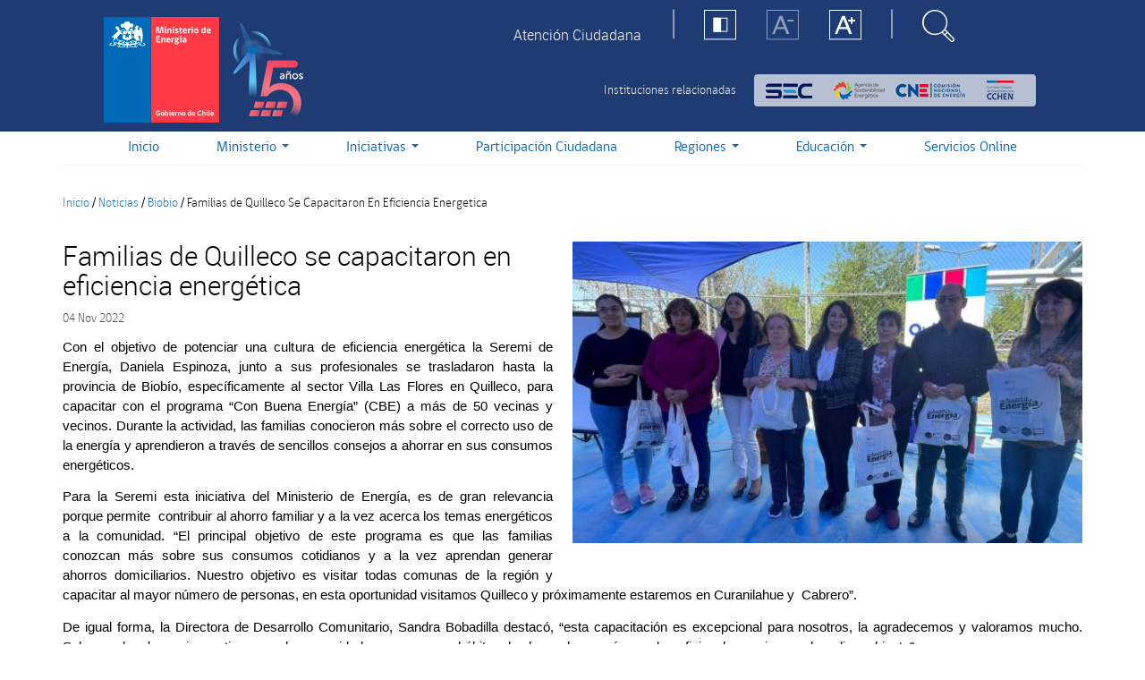

--- FILE ---
content_type: text/plain; charset=UTF-8
request_url: https://energia.gob.cl/c99a4269-161c-4242-a3f0-28d44fa6ce24?
body_size: 211
content:
{"ssresp":"0","jsrecvd":"true","__uzmaj":"f54bfe34-b8d5-46b9-b9b0-085256fc56b0","__uzmbj":"1768725482","__uzmcj":"789421059573","__uzmdj":"1768725482","__uzmlj":"amE7U0uMC26UyTHx8jfwVoq0ipK7nxqVThQK80til60=","__uzmfj":"7f9000f54bfe34-b8d5-46b9-b9b0-085256fc56b01-17687254820770-002e4d0b1d4f8a3771e10","uzmxj":"7f9000d04b333f-5838-48aa-b4b6-a45918e7f8041-17687254820770-32ae94e7399160b010","dync":"uzmx","jsbd2":"249757d7-bmxl-aeb9-623f-64104ada94f7","mc":{},"mct":""}

--- FILE ---
content_type: text/plain; charset=UTF-8
request_url: https://energia.gob.cl/c99a4269-161c-4242-a3f0-28d44fa6ce24?
body_size: 105
content:
{"ssresp":"0","jsrecvd":"true","__uzmaj":"b2f52267-2852-4ff3-affd-17813c6a9eaa","__uzmbj":"1768725482","__uzmcj":"946791024740","__uzmdj":"1768725482","jsbd2":"48971c9d-bmxl-aeb9-837f-7f4c8b88393a"}